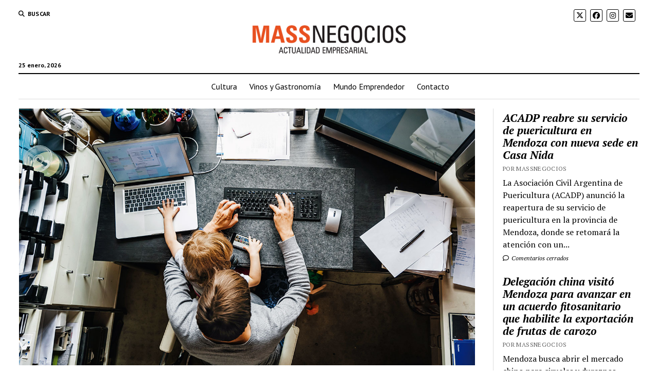

--- FILE ---
content_type: text/html; charset=UTF-8
request_url: https://massnegocios.com/el-60-de-los-trabajadores-continua-teletrabajando-en-2021/
body_size: 19058
content:
<!DOCTYPE html>

<html lang="es">

<head>
	<meta name='robots' content='index, follow, max-image-preview:large, max-snippet:-1, max-video-preview:-1' />
<meta charset="UTF-8" />
<meta name="viewport" content="width=device-width, initial-scale=1" />
<meta name="template" content="Mission News 1.65" />

	<!-- This site is optimized with the Yoast SEO plugin v26.6 - https://yoast.com/wordpress/plugins/seo/ -->
	<title>El 60% de los trabajadores continúa teletrabajando en 2021 - MASSNEGOCIOS</title>
	<meta name="description" content="El “home office” o teletrabajo solía ser un beneficio que daban las empresas algunos días por semana y que disfrutaban sólo unos pocos. La llegada del" />
	<link rel="canonical" href="https://massnegocios.com/el-60-de-los-trabajadores-continua-teletrabajando-en-2021/" />
	<meta property="og:locale" content="es_ES" />
	<meta property="og:type" content="article" />
	<meta property="og:title" content="El 60% de los trabajadores continúa teletrabajando en 2021 - MASSNEGOCIOS" />
	<meta property="og:description" content="El “home office” o teletrabajo solía ser un beneficio que daban las empresas algunos días por semana y que disfrutaban sólo unos pocos. La llegada del" />
	<meta property="og:url" content="https://massnegocios.com/el-60-de-los-trabajadores-continua-teletrabajando-en-2021/" />
	<meta property="og:site_name" content="MASSNEGOCIOS" />
	<meta property="article:publisher" content="https://www.facebook.com/MASSNEGOCIOSDiarioOnline/" />
	<meta property="article:published_time" content="2021-05-10T15:11:47+00:00" />
	<meta property="article:modified_time" content="2021-05-10T15:12:51+00:00" />
	<meta property="og:image" content="https://massnegocios.com/images/tele.jpg" />
	<meta property="og:image:width" content="1366" />
	<meta property="og:image:height" content="768" />
	<meta property="og:image:type" content="image/jpeg" />
	<meta name="author" content="Andrea Mas" />
	<meta name="twitter:card" content="summary_large_image" />
	<meta name="twitter:creator" content="@MASSNEGOCIOS" />
	<meta name="twitter:site" content="@MASSNEGOCIOS" />
	<meta name="twitter:label1" content="Escrito por" />
	<meta name="twitter:data1" content="Andrea Mas" />
	<meta name="twitter:label2" content="Tiempo de lectura" />
	<meta name="twitter:data2" content="4 minutos" />
	<script type="application/ld+json" class="yoast-schema-graph">{"@context":"https://schema.org","@graph":[{"@type":"Article","@id":"https://massnegocios.com/el-60-de-los-trabajadores-continua-teletrabajando-en-2021/#article","isPartOf":{"@id":"https://massnegocios.com/el-60-de-los-trabajadores-continua-teletrabajando-en-2021/"},"author":{"name":"Andrea Mas","@id":"https://massnegocios.com/#/schema/person/b1e7c8350295440709a747449d4ee6b4"},"headline":"El 60% de los trabajadores continúa teletrabajando en 2021","datePublished":"2021-05-10T15:11:47+00:00","dateModified":"2021-05-10T15:12:51+00:00","mainEntityOfPage":{"@id":"https://massnegocios.com/el-60-de-los-trabajadores-continua-teletrabajando-en-2021/"},"wordCount":856,"commentCount":0,"publisher":{"@id":"https://massnegocios.com/#organization"},"image":{"@id":"https://massnegocios.com/el-60-de-los-trabajadores-continua-teletrabajando-en-2021/#primaryimage"},"thumbnailUrl":"https://massnegocios.com/images/tele.jpg","keywords":["empleados","empresas","teletrabajando"],"articleSection":["Destacadas"],"inLanguage":"es","potentialAction":[{"@type":"CommentAction","name":"Comment","target":["https://massnegocios.com/el-60-de-los-trabajadores-continua-teletrabajando-en-2021/#respond"]}]},{"@type":"WebPage","@id":"https://massnegocios.com/el-60-de-los-trabajadores-continua-teletrabajando-en-2021/","url":"https://massnegocios.com/el-60-de-los-trabajadores-continua-teletrabajando-en-2021/","name":"El 60% de los trabajadores continúa teletrabajando en 2021 - MASSNEGOCIOS","isPartOf":{"@id":"https://massnegocios.com/#website"},"primaryImageOfPage":{"@id":"https://massnegocios.com/el-60-de-los-trabajadores-continua-teletrabajando-en-2021/#primaryimage"},"image":{"@id":"https://massnegocios.com/el-60-de-los-trabajadores-continua-teletrabajando-en-2021/#primaryimage"},"thumbnailUrl":"https://massnegocios.com/images/tele.jpg","datePublished":"2021-05-10T15:11:47+00:00","dateModified":"2021-05-10T15:12:51+00:00","description":"El “home office” o teletrabajo solía ser un beneficio que daban las empresas algunos días por semana y que disfrutaban sólo unos pocos. La llegada del","breadcrumb":{"@id":"https://massnegocios.com/el-60-de-los-trabajadores-continua-teletrabajando-en-2021/#breadcrumb"},"inLanguage":"es","potentialAction":[{"@type":"ReadAction","target":["https://massnegocios.com/el-60-de-los-trabajadores-continua-teletrabajando-en-2021/"]}]},{"@type":"ImageObject","inLanguage":"es","@id":"https://massnegocios.com/el-60-de-los-trabajadores-continua-teletrabajando-en-2021/#primaryimage","url":"https://massnegocios.com/images/tele.jpg","contentUrl":"https://massnegocios.com/images/tele.jpg","width":1366,"height":768},{"@type":"BreadcrumbList","@id":"https://massnegocios.com/el-60-de-los-trabajadores-continua-teletrabajando-en-2021/#breadcrumb","itemListElement":[{"@type":"ListItem","position":1,"name":"Portada","item":"https://massnegocios.com/"},{"@type":"ListItem","position":2,"name":"Home","item":"https://massnegocios.com/home/"},{"@type":"ListItem","position":3,"name":"El 60% de los trabajadores continúa teletrabajando en 2021"}]},{"@type":"WebSite","@id":"https://massnegocios.com/#website","url":"https://massnegocios.com/","name":"MASSNEGOCIOS","description":"","publisher":{"@id":"https://massnegocios.com/#organization"},"potentialAction":[{"@type":"SearchAction","target":{"@type":"EntryPoint","urlTemplate":"https://massnegocios.com/?s={search_term_string}"},"query-input":{"@type":"PropertyValueSpecification","valueRequired":true,"valueName":"search_term_string"}}],"inLanguage":"es"},{"@type":"Organization","@id":"https://massnegocios.com/#organization","name":"MASSNEGOCIOS","url":"https://massnegocios.com/","logo":{"@type":"ImageObject","inLanguage":"es","@id":"https://massnegocios.com/#/schema/logo/image/","url":"https://massnegocios.com/images/LOGO-MASS-NEGOCIOS-CON-BAJADA-2025-B_Mesa-de-trabajo-1-e1763582637582.png","contentUrl":"https://massnegocios.com/images/LOGO-MASS-NEGOCIOS-CON-BAJADA-2025-B_Mesa-de-trabajo-1-e1763582637582.png","width":300,"height":59,"caption":"MASSNEGOCIOS"},"image":{"@id":"https://massnegocios.com/#/schema/logo/image/"},"sameAs":["https://www.facebook.com/MASSNEGOCIOSDiarioOnline/","https://x.com/MASSNEGOCIOS","https://ar.linkedin.com/company/massnegocios"]},{"@type":"Person","@id":"https://massnegocios.com/#/schema/person/b1e7c8350295440709a747449d4ee6b4","name":"Andrea Mas","image":{"@type":"ImageObject","inLanguage":"es","@id":"https://massnegocios.com/#/schema/person/image/","url":"https://massnegocios.com/images/andre-150x150.png","contentUrl":"https://massnegocios.com/images/andre-150x150.png","caption":"Andrea Mas"}}]}</script>
	<!-- / Yoast SEO plugin. -->


<link rel='dns-prefetch' href='//www.googletagmanager.com' />
<link rel='dns-prefetch' href='//stats.wp.com' />
<link rel='dns-prefetch' href='//fonts.googleapis.com' />
<link rel="alternate" type="application/rss+xml" title="MASSNEGOCIOS &raquo; Feed" href="https://massnegocios.com/feed/" />
<link rel="alternate" type="application/rss+xml" title="MASSNEGOCIOS &raquo; Feed de los comentarios" href="https://massnegocios.com/comments/feed/" />
<link rel="alternate" type="application/rss+xml" title="MASSNEGOCIOS &raquo; Comentario El 60% de los trabajadores continúa teletrabajando en 2021 del feed" href="https://massnegocios.com/el-60-de-los-trabajadores-continua-teletrabajando-en-2021/feed/" />
<link rel="alternate" title="oEmbed (JSON)" type="application/json+oembed" href="https://massnegocios.com/wp-json/oembed/1.0/embed?url=https%3A%2F%2Fmassnegocios.com%2Fel-60-de-los-trabajadores-continua-teletrabajando-en-2021%2F" />
<link rel="alternate" title="oEmbed (XML)" type="text/xml+oembed" href="https://massnegocios.com/wp-json/oembed/1.0/embed?url=https%3A%2F%2Fmassnegocios.com%2Fel-60-de-los-trabajadores-continua-teletrabajando-en-2021%2F&#038;format=xml" />
<style id='wp-img-auto-sizes-contain-inline-css' type='text/css'>
img:is([sizes=auto i],[sizes^="auto," i]){contain-intrinsic-size:3000px 1500px}
/*# sourceURL=wp-img-auto-sizes-contain-inline-css */
</style>
<style id='wp-emoji-styles-inline-css' type='text/css'>

	img.wp-smiley, img.emoji {
		display: inline !important;
		border: none !important;
		box-shadow: none !important;
		height: 1em !important;
		width: 1em !important;
		margin: 0 0.07em !important;
		vertical-align: -0.1em !important;
		background: none !important;
		padding: 0 !important;
	}
/*# sourceURL=wp-emoji-styles-inline-css */
</style>
<style id='wp-block-library-inline-css' type='text/css'>
:root{--wp-block-synced-color:#7a00df;--wp-block-synced-color--rgb:122,0,223;--wp-bound-block-color:var(--wp-block-synced-color);--wp-editor-canvas-background:#ddd;--wp-admin-theme-color:#007cba;--wp-admin-theme-color--rgb:0,124,186;--wp-admin-theme-color-darker-10:#006ba1;--wp-admin-theme-color-darker-10--rgb:0,107,160.5;--wp-admin-theme-color-darker-20:#005a87;--wp-admin-theme-color-darker-20--rgb:0,90,135;--wp-admin-border-width-focus:2px}@media (min-resolution:192dpi){:root{--wp-admin-border-width-focus:1.5px}}.wp-element-button{cursor:pointer}:root .has-very-light-gray-background-color{background-color:#eee}:root .has-very-dark-gray-background-color{background-color:#313131}:root .has-very-light-gray-color{color:#eee}:root .has-very-dark-gray-color{color:#313131}:root .has-vivid-green-cyan-to-vivid-cyan-blue-gradient-background{background:linear-gradient(135deg,#00d084,#0693e3)}:root .has-purple-crush-gradient-background{background:linear-gradient(135deg,#34e2e4,#4721fb 50%,#ab1dfe)}:root .has-hazy-dawn-gradient-background{background:linear-gradient(135deg,#faaca8,#dad0ec)}:root .has-subdued-olive-gradient-background{background:linear-gradient(135deg,#fafae1,#67a671)}:root .has-atomic-cream-gradient-background{background:linear-gradient(135deg,#fdd79a,#004a59)}:root .has-nightshade-gradient-background{background:linear-gradient(135deg,#330968,#31cdcf)}:root .has-midnight-gradient-background{background:linear-gradient(135deg,#020381,#2874fc)}:root{--wp--preset--font-size--normal:16px;--wp--preset--font-size--huge:42px}.has-regular-font-size{font-size:1em}.has-larger-font-size{font-size:2.625em}.has-normal-font-size{font-size:var(--wp--preset--font-size--normal)}.has-huge-font-size{font-size:var(--wp--preset--font-size--huge)}.has-text-align-center{text-align:center}.has-text-align-left{text-align:left}.has-text-align-right{text-align:right}.has-fit-text{white-space:nowrap!important}#end-resizable-editor-section{display:none}.aligncenter{clear:both}.items-justified-left{justify-content:flex-start}.items-justified-center{justify-content:center}.items-justified-right{justify-content:flex-end}.items-justified-space-between{justify-content:space-between}.screen-reader-text{border:0;clip-path:inset(50%);height:1px;margin:-1px;overflow:hidden;padding:0;position:absolute;width:1px;word-wrap:normal!important}.screen-reader-text:focus{background-color:#ddd;clip-path:none;color:#444;display:block;font-size:1em;height:auto;left:5px;line-height:normal;padding:15px 23px 14px;text-decoration:none;top:5px;width:auto;z-index:100000}html :where(.has-border-color){border-style:solid}html :where([style*=border-top-color]){border-top-style:solid}html :where([style*=border-right-color]){border-right-style:solid}html :where([style*=border-bottom-color]){border-bottom-style:solid}html :where([style*=border-left-color]){border-left-style:solid}html :where([style*=border-width]){border-style:solid}html :where([style*=border-top-width]){border-top-style:solid}html :where([style*=border-right-width]){border-right-style:solid}html :where([style*=border-bottom-width]){border-bottom-style:solid}html :where([style*=border-left-width]){border-left-style:solid}html :where(img[class*=wp-image-]){height:auto;max-width:100%}:where(figure){margin:0 0 1em}html :where(.is-position-sticky){--wp-admin--admin-bar--position-offset:var(--wp-admin--admin-bar--height,0px)}@media screen and (max-width:600px){html :where(.is-position-sticky){--wp-admin--admin-bar--position-offset:0px}}

/*# sourceURL=wp-block-library-inline-css */
</style><style id='wp-block-paragraph-inline-css' type='text/css'>
.is-small-text{font-size:.875em}.is-regular-text{font-size:1em}.is-large-text{font-size:2.25em}.is-larger-text{font-size:3em}.has-drop-cap:not(:focus):first-letter{float:left;font-size:8.4em;font-style:normal;font-weight:100;line-height:.68;margin:.05em .1em 0 0;text-transform:uppercase}body.rtl .has-drop-cap:not(:focus):first-letter{float:none;margin-left:.1em}p.has-drop-cap.has-background{overflow:hidden}:root :where(p.has-background){padding:1.25em 2.375em}:where(p.has-text-color:not(.has-link-color)) a{color:inherit}p.has-text-align-left[style*="writing-mode:vertical-lr"],p.has-text-align-right[style*="writing-mode:vertical-rl"]{rotate:180deg}
/*# sourceURL=https://massnegocios.com/wp-includes/blocks/paragraph/style.min.css */
</style>
<style id='global-styles-inline-css' type='text/css'>
:root{--wp--preset--aspect-ratio--square: 1;--wp--preset--aspect-ratio--4-3: 4/3;--wp--preset--aspect-ratio--3-4: 3/4;--wp--preset--aspect-ratio--3-2: 3/2;--wp--preset--aspect-ratio--2-3: 2/3;--wp--preset--aspect-ratio--16-9: 16/9;--wp--preset--aspect-ratio--9-16: 9/16;--wp--preset--color--black: #000000;--wp--preset--color--cyan-bluish-gray: #abb8c3;--wp--preset--color--white: #ffffff;--wp--preset--color--pale-pink: #f78da7;--wp--preset--color--vivid-red: #cf2e2e;--wp--preset--color--luminous-vivid-orange: #ff6900;--wp--preset--color--luminous-vivid-amber: #fcb900;--wp--preset--color--light-green-cyan: #7bdcb5;--wp--preset--color--vivid-green-cyan: #00d084;--wp--preset--color--pale-cyan-blue: #8ed1fc;--wp--preset--color--vivid-cyan-blue: #0693e3;--wp--preset--color--vivid-purple: #9b51e0;--wp--preset--gradient--vivid-cyan-blue-to-vivid-purple: linear-gradient(135deg,rgb(6,147,227) 0%,rgb(155,81,224) 100%);--wp--preset--gradient--light-green-cyan-to-vivid-green-cyan: linear-gradient(135deg,rgb(122,220,180) 0%,rgb(0,208,130) 100%);--wp--preset--gradient--luminous-vivid-amber-to-luminous-vivid-orange: linear-gradient(135deg,rgb(252,185,0) 0%,rgb(255,105,0) 100%);--wp--preset--gradient--luminous-vivid-orange-to-vivid-red: linear-gradient(135deg,rgb(255,105,0) 0%,rgb(207,46,46) 100%);--wp--preset--gradient--very-light-gray-to-cyan-bluish-gray: linear-gradient(135deg,rgb(238,238,238) 0%,rgb(169,184,195) 100%);--wp--preset--gradient--cool-to-warm-spectrum: linear-gradient(135deg,rgb(74,234,220) 0%,rgb(151,120,209) 20%,rgb(207,42,186) 40%,rgb(238,44,130) 60%,rgb(251,105,98) 80%,rgb(254,248,76) 100%);--wp--preset--gradient--blush-light-purple: linear-gradient(135deg,rgb(255,206,236) 0%,rgb(152,150,240) 100%);--wp--preset--gradient--blush-bordeaux: linear-gradient(135deg,rgb(254,205,165) 0%,rgb(254,45,45) 50%,rgb(107,0,62) 100%);--wp--preset--gradient--luminous-dusk: linear-gradient(135deg,rgb(255,203,112) 0%,rgb(199,81,192) 50%,rgb(65,88,208) 100%);--wp--preset--gradient--pale-ocean: linear-gradient(135deg,rgb(255,245,203) 0%,rgb(182,227,212) 50%,rgb(51,167,181) 100%);--wp--preset--gradient--electric-grass: linear-gradient(135deg,rgb(202,248,128) 0%,rgb(113,206,126) 100%);--wp--preset--gradient--midnight: linear-gradient(135deg,rgb(2,3,129) 0%,rgb(40,116,252) 100%);--wp--preset--font-size--small: 12px;--wp--preset--font-size--medium: 20px;--wp--preset--font-size--large: 21px;--wp--preset--font-size--x-large: 42px;--wp--preset--font-size--regular: 16px;--wp--preset--font-size--larger: 28px;--wp--preset--spacing--20: 0.44rem;--wp--preset--spacing--30: 0.67rem;--wp--preset--spacing--40: 1rem;--wp--preset--spacing--50: 1.5rem;--wp--preset--spacing--60: 2.25rem;--wp--preset--spacing--70: 3.38rem;--wp--preset--spacing--80: 5.06rem;--wp--preset--shadow--natural: 6px 6px 9px rgba(0, 0, 0, 0.2);--wp--preset--shadow--deep: 12px 12px 50px rgba(0, 0, 0, 0.4);--wp--preset--shadow--sharp: 6px 6px 0px rgba(0, 0, 0, 0.2);--wp--preset--shadow--outlined: 6px 6px 0px -3px rgb(255, 255, 255), 6px 6px rgb(0, 0, 0);--wp--preset--shadow--crisp: 6px 6px 0px rgb(0, 0, 0);}:where(.is-layout-flex){gap: 0.5em;}:where(.is-layout-grid){gap: 0.5em;}body .is-layout-flex{display: flex;}.is-layout-flex{flex-wrap: wrap;align-items: center;}.is-layout-flex > :is(*, div){margin: 0;}body .is-layout-grid{display: grid;}.is-layout-grid > :is(*, div){margin: 0;}:where(.wp-block-columns.is-layout-flex){gap: 2em;}:where(.wp-block-columns.is-layout-grid){gap: 2em;}:where(.wp-block-post-template.is-layout-flex){gap: 1.25em;}:where(.wp-block-post-template.is-layout-grid){gap: 1.25em;}.has-black-color{color: var(--wp--preset--color--black) !important;}.has-cyan-bluish-gray-color{color: var(--wp--preset--color--cyan-bluish-gray) !important;}.has-white-color{color: var(--wp--preset--color--white) !important;}.has-pale-pink-color{color: var(--wp--preset--color--pale-pink) !important;}.has-vivid-red-color{color: var(--wp--preset--color--vivid-red) !important;}.has-luminous-vivid-orange-color{color: var(--wp--preset--color--luminous-vivid-orange) !important;}.has-luminous-vivid-amber-color{color: var(--wp--preset--color--luminous-vivid-amber) !important;}.has-light-green-cyan-color{color: var(--wp--preset--color--light-green-cyan) !important;}.has-vivid-green-cyan-color{color: var(--wp--preset--color--vivid-green-cyan) !important;}.has-pale-cyan-blue-color{color: var(--wp--preset--color--pale-cyan-blue) !important;}.has-vivid-cyan-blue-color{color: var(--wp--preset--color--vivid-cyan-blue) !important;}.has-vivid-purple-color{color: var(--wp--preset--color--vivid-purple) !important;}.has-black-background-color{background-color: var(--wp--preset--color--black) !important;}.has-cyan-bluish-gray-background-color{background-color: var(--wp--preset--color--cyan-bluish-gray) !important;}.has-white-background-color{background-color: var(--wp--preset--color--white) !important;}.has-pale-pink-background-color{background-color: var(--wp--preset--color--pale-pink) !important;}.has-vivid-red-background-color{background-color: var(--wp--preset--color--vivid-red) !important;}.has-luminous-vivid-orange-background-color{background-color: var(--wp--preset--color--luminous-vivid-orange) !important;}.has-luminous-vivid-amber-background-color{background-color: var(--wp--preset--color--luminous-vivid-amber) !important;}.has-light-green-cyan-background-color{background-color: var(--wp--preset--color--light-green-cyan) !important;}.has-vivid-green-cyan-background-color{background-color: var(--wp--preset--color--vivid-green-cyan) !important;}.has-pale-cyan-blue-background-color{background-color: var(--wp--preset--color--pale-cyan-blue) !important;}.has-vivid-cyan-blue-background-color{background-color: var(--wp--preset--color--vivid-cyan-blue) !important;}.has-vivid-purple-background-color{background-color: var(--wp--preset--color--vivid-purple) !important;}.has-black-border-color{border-color: var(--wp--preset--color--black) !important;}.has-cyan-bluish-gray-border-color{border-color: var(--wp--preset--color--cyan-bluish-gray) !important;}.has-white-border-color{border-color: var(--wp--preset--color--white) !important;}.has-pale-pink-border-color{border-color: var(--wp--preset--color--pale-pink) !important;}.has-vivid-red-border-color{border-color: var(--wp--preset--color--vivid-red) !important;}.has-luminous-vivid-orange-border-color{border-color: var(--wp--preset--color--luminous-vivid-orange) !important;}.has-luminous-vivid-amber-border-color{border-color: var(--wp--preset--color--luminous-vivid-amber) !important;}.has-light-green-cyan-border-color{border-color: var(--wp--preset--color--light-green-cyan) !important;}.has-vivid-green-cyan-border-color{border-color: var(--wp--preset--color--vivid-green-cyan) !important;}.has-pale-cyan-blue-border-color{border-color: var(--wp--preset--color--pale-cyan-blue) !important;}.has-vivid-cyan-blue-border-color{border-color: var(--wp--preset--color--vivid-cyan-blue) !important;}.has-vivid-purple-border-color{border-color: var(--wp--preset--color--vivid-purple) !important;}.has-vivid-cyan-blue-to-vivid-purple-gradient-background{background: var(--wp--preset--gradient--vivid-cyan-blue-to-vivid-purple) !important;}.has-light-green-cyan-to-vivid-green-cyan-gradient-background{background: var(--wp--preset--gradient--light-green-cyan-to-vivid-green-cyan) !important;}.has-luminous-vivid-amber-to-luminous-vivid-orange-gradient-background{background: var(--wp--preset--gradient--luminous-vivid-amber-to-luminous-vivid-orange) !important;}.has-luminous-vivid-orange-to-vivid-red-gradient-background{background: var(--wp--preset--gradient--luminous-vivid-orange-to-vivid-red) !important;}.has-very-light-gray-to-cyan-bluish-gray-gradient-background{background: var(--wp--preset--gradient--very-light-gray-to-cyan-bluish-gray) !important;}.has-cool-to-warm-spectrum-gradient-background{background: var(--wp--preset--gradient--cool-to-warm-spectrum) !important;}.has-blush-light-purple-gradient-background{background: var(--wp--preset--gradient--blush-light-purple) !important;}.has-blush-bordeaux-gradient-background{background: var(--wp--preset--gradient--blush-bordeaux) !important;}.has-luminous-dusk-gradient-background{background: var(--wp--preset--gradient--luminous-dusk) !important;}.has-pale-ocean-gradient-background{background: var(--wp--preset--gradient--pale-ocean) !important;}.has-electric-grass-gradient-background{background: var(--wp--preset--gradient--electric-grass) !important;}.has-midnight-gradient-background{background: var(--wp--preset--gradient--midnight) !important;}.has-small-font-size{font-size: var(--wp--preset--font-size--small) !important;}.has-medium-font-size{font-size: var(--wp--preset--font-size--medium) !important;}.has-large-font-size{font-size: var(--wp--preset--font-size--large) !important;}.has-x-large-font-size{font-size: var(--wp--preset--font-size--x-large) !important;}
/*# sourceURL=global-styles-inline-css */
</style>

<style id='classic-theme-styles-inline-css' type='text/css'>
/*! This file is auto-generated */
.wp-block-button__link{color:#fff;background-color:#32373c;border-radius:9999px;box-shadow:none;text-decoration:none;padding:calc(.667em + 2px) calc(1.333em + 2px);font-size:1.125em}.wp-block-file__button{background:#32373c;color:#fff;text-decoration:none}
/*# sourceURL=/wp-includes/css/classic-themes.min.css */
</style>
<link rel='stylesheet' id='contact-form-7-css' href='https://massnegocios.com/content/wp-content/plugins/contact-form-7/includes/css/styles.css?ver=6.1.4' type='text/css' media='all' />
<link rel='stylesheet' id='ct-mission-news-google-fonts-css' href='//fonts.googleapis.com/css?family=Abril+Fatface%7CPT+Sans%3A400%2C700%7CPT+Serif%3A400%2C400i%2C700%2C700i&#038;subset=latin%2Clatin-ext&#038;display=swap&#038;ver=6.9' type='text/css' media='all' />
<link rel='stylesheet' id='ct-mission-news-font-awesome-css' href='https://massnegocios.com/content/wp-content/themes/mission-news/assets/font-awesome/css/all.min.css?ver=6.9' type='text/css' media='all' />
<link rel='stylesheet' id='ct-mission-news-style-css' href='https://massnegocios.com/content/wp-content/themes/mission-news/style.css?ver=6.9' type='text/css' media='all' />
<style id='ct-mission-news-style-inline-css' type='text/css'>
.widget-area-after-first-post {text-align: left;}.widget-area-site-footer {text-align: center;}
/*# sourceURL=ct-mission-news-style-inline-css */
</style>
<link rel='stylesheet' id='sharedaddy-css' href='https://massnegocios.com/content/wp-content/plugins/jetpack/modules/sharedaddy/sharing.css?ver=15.4' type='text/css' media='all' />
<link rel='stylesheet' id='social-logos-css' href='https://massnegocios.com/content/wp-content/plugins/jetpack/_inc/social-logos/social-logos.min.css?ver=15.4' type='text/css' media='all' />
<script type="text/javascript" src="https://massnegocios.com/content/wp-content/plugins/wp-letsencrypt-ssl/admin/js/jsredirect.js?ver=7.8.5.7" id="wpen-jsredirect-js"></script>
<script type="text/javascript" src="https://massnegocios.com/wp-includes/js/jquery/jquery.min.js?ver=3.7.1" id="jquery-core-js"></script>
<script type="text/javascript" src="https://massnegocios.com/wp-includes/js/jquery/jquery-migrate.min.js?ver=3.4.1" id="jquery-migrate-js"></script>

<!-- Fragmento de código de la etiqueta de Google (gtag.js) añadida por Site Kit -->
<!-- Fragmento de código de Google Analytics añadido por Site Kit -->
<script type="text/javascript" src="https://www.googletagmanager.com/gtag/js?id=G-4GSCRFG35V" id="google_gtagjs-js" async></script>
<script type="text/javascript" id="google_gtagjs-js-after">
/* <![CDATA[ */
window.dataLayer = window.dataLayer || [];function gtag(){dataLayer.push(arguments);}
gtag("set","linker",{"domains":["massnegocios.com"]});
gtag("js", new Date());
gtag("set", "developer_id.dZTNiMT", true);
gtag("config", "G-4GSCRFG35V");
//# sourceURL=google_gtagjs-js-after
/* ]]> */
</script>
<link rel="https://api.w.org/" href="https://massnegocios.com/wp-json/" /><link rel="alternate" title="JSON" type="application/json" href="https://massnegocios.com/wp-json/wp/v2/posts/23304" /><link rel="EditURI" type="application/rsd+xml" title="RSD" href="https://massnegocios.com/xmlrpc.php?rsd" />
<meta name="generator" content="WordPress 6.9" />
<link rel='shortlink' href='https://massnegocios.com/?p=23304' />
<meta name="generator" content="Site Kit by Google 1.170.0" />		<script type="text/javascript">
				(function(c,l,a,r,i,t,y){
					c[a]=c[a]||function(){(c[a].q=c[a].q||[]).push(arguments)};t=l.createElement(r);t.async=1;
					t.src="https://www.clarity.ms/tag/"+i+"?ref=wordpress";y=l.getElementsByTagName(r)[0];y.parentNode.insertBefore(t,y);
				})(window, document, "clarity", "script", "hyp5r0gq9t");
		</script>
			<style>img#wpstats{display:none}</style>
		      <meta name="onesignal" content="wordpress-plugin"/>
            <script>

      window.OneSignalDeferred = window.OneSignalDeferred || [];

      OneSignalDeferred.push(function(OneSignal) {
        var oneSignal_options = {};
        window._oneSignalInitOptions = oneSignal_options;

        oneSignal_options['serviceWorkerParam'] = { scope: '/' };
oneSignal_options['serviceWorkerPath'] = 'OneSignalSDKWorker.js.php';

        OneSignal.Notifications.setDefaultUrl("https://massnegocios.com");

        oneSignal_options['wordpress'] = true;
oneSignal_options['appId'] = '83d443e1-ecf1-4635-948c-4e1510ab0346';
oneSignal_options['allowLocalhostAsSecureOrigin'] = true;
oneSignal_options['welcomeNotification'] = { };
oneSignal_options['welcomeNotification']['title'] = "";
oneSignal_options['welcomeNotification']['message'] = "Gracias!";
oneSignal_options['path'] = "https://massnegocios.com/content/wp-content/plugins/onesignal-free-web-push-notifications/sdk_files/";
oneSignal_options['promptOptions'] = { };
oneSignal_options['promptOptions']['actionMessage'] = "Te notificamos de nuestras últimas noticia y actualizaciones.";
oneSignal_options['promptOptions']['acceptButtonText'] = "Permitir";
oneSignal_options['promptOptions']['cancelButtonText'] = "No gracias";
oneSignal_options['promptOptions']['autoAcceptTitle'] = "Permitir";
oneSignal_options['notifyButton'] = { };
oneSignal_options['notifyButton']['enable'] = true;
oneSignal_options['notifyButton']['position'] = 'bottom-right';
oneSignal_options['notifyButton']['theme'] = 'default';
oneSignal_options['notifyButton']['size'] = 'medium';
oneSignal_options['notifyButton']['showCredit'] = true;
oneSignal_options['notifyButton']['text'] = {};
oneSignal_options['notifyButton']['text']['tip.state.unsubscribed'] = 'Mantente informado!';
oneSignal_options['notifyButton']['text']['tip.state.subscribed'] = 'Ya estas subscrito';
oneSignal_options['notifyButton']['text']['tip.state.blocked'] = 'Notificaciones bloqueadas';
oneSignal_options['notifyButton']['text']['message.action.subscribed'] = 'Gracias!';
oneSignal_options['notifyButton']['text']['message.action.resubscribed'] = 'Ya estas subscrito';
oneSignal_options['notifyButton']['text']['message.action.unsubscribed'] = 'No recibirás notificaciones';
oneSignal_options['notifyButton']['text']['dialog.main.title'] = 'Notificación';
oneSignal_options['notifyButton']['text']['dialog.main.button.subscribe'] = 'Suscribir';
oneSignal_options['notifyButton']['text']['dialog.main.button.unsubscribe'] = 'Baja';
oneSignal_options['notifyButton']['text']['dialog.blocked.title'] = 'Notificaciones desbloqueadas';
oneSignal_options['notifyButton']['text']['dialog.blocked.message'] = 'Sigue las instrucciones';
              OneSignal.init(window._oneSignalInitOptions);
                    });

      function documentInitOneSignal() {
        var oneSignal_elements = document.getElementsByClassName("OneSignal-prompt");

        var oneSignalLinkClickHandler = function(event) { OneSignal.Notifications.requestPermission(); event.preventDefault(); };        for(var i = 0; i < oneSignal_elements.length; i++)
          oneSignal_elements[i].addEventListener('click', oneSignalLinkClickHandler, false);
      }

      if (document.readyState === 'complete') {
           documentInitOneSignal();
      }
      else {
           window.addEventListener("load", function(event){
               documentInitOneSignal();
          });
      }
    </script>
<link rel="icon" href="https://massnegocios.com/images/cropped-logomassnegociosCuadrado-32x32.png" sizes="32x32" />
<link rel="icon" href="https://massnegocios.com/images/cropped-logomassnegociosCuadrado-192x192.png" sizes="192x192" />
<link rel="apple-touch-icon" href="https://massnegocios.com/images/cropped-logomassnegociosCuadrado-180x180.png" />
<meta name="msapplication-TileImage" content="https://massnegocios.com/images/cropped-logomassnegociosCuadrado-270x270.png" />
		<style type="text/css" id="wp-custom-css">
			.design-credit{
	display:none;
}

.blog-credits{
	display:none;
}

.nav-links{
	display:none;
}		</style>
		</head>

<body id="mission-news" class="wp-singular post-template-default single single-post postid-23304 single-format-standard wp-custom-logo wp-theme-mission-news layout-double layout-right-sidebar-wide">
<a class="skip-content" href="#main">Pulsa «Intro» para saltar al contenido</a>
<div id="overflow-container" class="overflow-container">
	<div id="max-width" class="max-width">
							<header class="site-header" id="site-header" role="banner">
				<div class="top-nav">
					<button id="search-toggle" class="search-toggle"><i class="fas fa-search"></i><span>Buscar</span></button>
<div id="search-form-popup" class="search-form-popup">
	<div class="inner">
		<div class="title">Buscar MASSNEGOCIOS</div>
		<div class='search-form-container'>
    <form role="search" method="get" class="search-form" action="https://massnegocios.com">
        <input id="search-field" type="search" class="search-field" value="" name="s"
               title="Buscar" placeholder=" Buscar..." />
        <input type="submit" class="search-submit" value='Buscar'/>
    </form>
</div>		<a id="close-search" class="close" href="#"><svg xmlns="http://www.w3.org/2000/svg" width="20" height="20" viewBox="0 0 20 20" version="1.1"><g stroke="none" stroke-width="1" fill="none" fill-rule="evenodd"><g transform="translate(-17.000000, -12.000000)" fill="#000000"><g transform="translate(17.000000, 12.000000)"><rect transform="translate(10.000000, 10.000000) rotate(45.000000) translate(-10.000000, -10.000000) " x="9" y="-2" width="2" height="24"/><rect transform="translate(10.000000, 10.000000) rotate(-45.000000) translate(-10.000000, -10.000000) " x="9" y="-2" width="2" height="24"/></g></g></g></svg></a>
	</div>
</div>
					<div id="menu-secondary-container" class="menu-secondary-container">
						<div id="menu-secondary" class="menu-container menu-secondary" role="navigation">
	</div>
					</div>
					<ul id='social-media-icons' class='social-media-icons'><li>					<a class="twitter" target="_blank"
					   href="https://twitter.com/MASSNEGOCIOS">
						<i class="fa-brands fa-x-twitter"
						   title="twitter"></i>
					</a>
					</li><li>					<a class="facebook" target="_blank"
					   href="https://www.facebook.com/MASSNEGOCIOSDiarioOnline">
						<i class="fab fa-facebook"
						   title="facebook"></i>
					</a>
					</li><li>					<a class="instagram" target="_blank"
					   href="https://www.instagram.com/massnegociosok/">
						<i class="fab fa-instagram"
						   title="instagram"></i>
					</a>
					</li><li>					<a class="email" target="_blank"
					   href="mailto:&#112;re&#110;&#115;a&#64;&#109;&#97;ssne&#103;&#111;&#99;&#105;&#111;&#115;&#46;&#99;&#111;m">
						<i class="fas fa-envelope" title="correo electrónico"></i>
					</a>
				</li></ul>				</div>
				<div id="title-container" class="title-container"><div class='site-title has-date'><a href="https://massnegocios.com/" class="custom-logo-link" rel="home"><img width="300" height="59" src="https://massnegocios.com/images/LOGO-MASS-NEGOCIOS-CON-BAJADA-2025-B_Mesa-de-trabajo-1-e1763582637582.png" class="custom-logo" alt="MASSNEGOCIOS" decoding="async" /></a></div><p class="date">25 enero, 2026</p>				</div>
				<button id="toggle-navigation" class="toggle-navigation" name="toggle-navigation" aria-expanded="false">
					<span class="screen-reader-text">abrir menú</span>
					<svg xmlns="http://www.w3.org/2000/svg" width="24" height="18" viewBox="0 0 24 18" version="1.1"><g stroke="none" stroke-width="1" fill="none" fill-rule="evenodd"><g transform="translate(-272.000000, -21.000000)" fill="#000000"><g transform="translate(266.000000, 12.000000)"><g transform="translate(6.000000, 9.000000)"><rect class="top-bar" x="0" y="0" width="24" height="2"/><rect class="middle-bar" x="0" y="8" width="24" height="2"/><rect class="bottom-bar" x="0" y="16" width="24" height="2"/></g></g></g></g></svg>				</button>
				<div id="menu-primary-container" class="menu-primary-container tier-1">
					<div class="dropdown-navigation"><a id="back-button" class="back-button" href="#"><i class="fas fa-angle-left"></i> Atrás</a><span class="label"></span></div>
<div id="menu-primary" class="menu-container menu-primary" role="navigation">
    <nav class="menu"><ul id="menu-primary-items" class="menu-primary-items"><li id="menu-item-29538" class="menu-item menu-item-type-taxonomy menu-item-object-category menu-item-29538"><a href="https://massnegocios.com/secciones/cultura/">Cultura</a></li>
<li id="menu-item-23103" class="menu-item menu-item-type-taxonomy menu-item-object-category menu-item-23103"><a href="https://massnegocios.com/secciones/secciones/vinos-y-gastronomia/">Vinos y Gastronomía</a></li>
<li id="menu-item-10277" class="menu-item menu-item-type-taxonomy menu-item-object-category menu-item-10277"><a href="https://massnegocios.com/secciones/secciones/mundo-emprendedor/">Mundo Emprendedor</a></li>
<li id="menu-item-10288" class="menu-item menu-item-type-post_type menu-item-object-page menu-item-10288"><a href="https://massnegocios.com/contacto/">Contacto</a></li>
</ul></nav></div>
				</div>
			</header>
								<div class="content-container">
						<div class="layout-container">
								<section id="main" class="main" role="main">
					
<div id="loop-container" class="loop-container">
    <div class="post-23304 post type-post status-publish format-standard has-post-thumbnail hentry category-destacadas tag-empleados tag-empresas tag-teletrabajando entry">
		<article>
		<div class="featured-image"><img width="1366" height="768" src="https://massnegocios.com/images/tele.jpg" class="attachment-full size-full wp-post-image" alt="" decoding="async" fetchpriority="high" srcset="https://massnegocios.com/images/tele.jpg 1366w, https://massnegocios.com/images/tele-300x169.jpg 300w, https://massnegocios.com/images/tele-1024x576.jpg 1024w, https://massnegocios.com/images/tele-768x432.jpg 768w, https://massnegocios.com/images/tele-30x17.jpg 30w" sizes="(max-width: 1366px) 100vw, 1366px" /></div>		<div class='post-header'>
			<h1 class='post-title'>El 60% de los trabajadores continúa teletrabajando en 2021</h1>
			<div class="post-byline">Por Andrea Mas el 10 mayo, 2021</div>		</div>
				<div class="post-content">
					
<p>El “home office” o teletrabajo solía ser un beneficio que daban las empresas algunos días por semana y que disfrutaban sólo unos pocos. La llegada del Coronavirus cambió esta modalidad para siempre. Lo que antes era un privilegio ahora es parte de la “nueva normalidad”, y la mayoría hemos adaptado nuestras rutinas al trabajo desde casa.</p>



<p>Con la segunda ola de virus ya entre nosotros, y las nuevas medidas anunciadas por el gobierno, el regreso al trabajo presencial se ve cada vez más lejano. De acuerdo a un informe de Adecco Argentina, <strong>casi el 60% de los empleados/colaboradores continuará con la modalidad teletrabajo durante 2021</strong>. Asimismo, una encuesta que realizó Bumeran a trabajadores de Latinoamérica sobre ventajas y desventajas del home office demuestra que el 28,5% de los consultados trabaja fuera del horario habitual y más horas que antes; y al 19,8% le cuesta desconectar y poner límites entre su vida personal y profesional, expresa Livia Armani, Fundadora de la startup Space Guru.</p>



<p>Con este panorama de incertidumbre por delante, lo mejor que podemos hacer es controlar aquello que depende de nosotros, por ejemplo: mejorar nuestros espacios en casa para abrazar el teletrabajo de manera cómoda. Dejar de pensar en “salir del paso” y poner foco en cómo podemos optimizar nuestro hogar para generar un lugar de trabajo idóneo dentro nuestra vivienda.</p>



<p><strong>Si bien esto implica algunos desafíos, tenemos varios consejos que te van a ayudar:</strong></p>



<p><strong>Generá el espacio</strong></p>



<p>Si estás entre los afortunados que tienen una oficina propia en casa, probablemente solo debas hacerle unos pequeños ajustes para comodidad diaria. Si vivís en una casa con pocos metros y/o sin escritorio, vas a tener que generarlo. Primero, elegí un lugar que te parezca cómodo y adecuado y luego seguramente tengas que reorganizar el espacio y los objetos para despejar. Guardá cajas, objetos grandes que no uses a diario y hasta algún mueble que no sea útil hoy. Una solución son las bauleras inteligentes como Space Guru que te ayudarán a liberar lugar y guardar de manera segura por un tiempo. Y ahora sí, con el espacio necesario ¡manos a la obra! Vamos a organizar el home office más cómodo y agradable.</p>



<p><strong>Armá un escritorio</strong></p>



<p>El escritorio puede ser un mueble exclusivo para tal fin o bien, puede ser una mesa, por ejemplo, que funcione como escritorio durante el horario laboral. Lo importante es que elijamos dónde vamos a trabajar, para que podamos “empezar” a la mañana y “cortar” al final de la jornada.</p>



<p>Hay infinitas opciones: Comprar un escritorio que nos encante y nos sea cómodo (ojo: asegurate de que la silla entre bien debajo); usar un pedazo de la mesa del comedor; poner una tabla con caballetes, o hasta una mesita plegable si vivimos en un monoambiente. Lo importante es que tenga la altura adecuada para una silla cómoda e, idealmente, que tenga buena luz.</p>



<p><strong>Silla para trabajar: la reina del home office</strong></p>



<p>Cuando el home office era una vez a la semana podías restarle importancia. Pero ahora que tu silla de home office se convirtió en tu asiento diario, es fundamental que cuides tu postura. Si podemos darte un consejo: invertí en una buena silla. La mesa puede ser multifunción, pero estar 8 o 9 horas sentado en una silla incómoda puede ser muy contraproducente.</p>



<p>Si vas a comprar una silla tené en cuenta que sea ergonómica y que se adecúe a tu escritorio (o mesa). Caso contrario, podes adaptar la que tengas para que brinde mejor soporte: se puede comprar dispositivos para apoyar las lumbares o utilizar almohadones para lograr el confort necesario para sostener una buena postura.</p>



<p><strong>Organizá tu superficie de trabajo</strong></p>



<p>Es importante cuidar el orden del espacio, esto te permitirá concentrarte y evitar que la casa/oficina se vuelva un caos. Si tenés tu oficina en una habitación, es importante que al final del día cierres la puerta y “dejes” la oficina ahí dentro. Si en cambio tenés la oficina en la casa, es importante guardar todo al final del día. Podes usar una caja, un cajón o una mochila o portafolio, como si te retiraras de una oficina real. Así mantenés el orden y pasas a tu momento de vida cotidiana, además de ahorrar espacio.</p>



<p><strong>Administrá bien tus tiempos y espacios</strong></p>



<p>Es difícil separar la vida laboral de la vida personal cuando ambas comparten el mismo ambiente. Por eso es importante que tomes en cuenta estos consejos, que sigas horarios y rutinas, y que al finalizar el día “guardes” o “cierres” tu oficina. Aún si vivís en un mini monoambiente y solo contás con una pequeña mesita, podes cambiar el individual o el mantel y tener uno para delimitar el espacio de oficina, y uno para la vida privada. Esto ayuda a crear hábitos y asociaciones más claras y a poder delimitar los espacios con mayor claridad.&nbsp;</p>
<div class="sharedaddy sd-sharing-enabled"><div class="robots-nocontent sd-block sd-social sd-social-icon sd-sharing"><h3 class="sd-title">Comparte esto:</h3><div class="sd-content"><ul><li class="share-jetpack-whatsapp"><a rel="nofollow noopener noreferrer"
				data-shared="sharing-whatsapp-23304"
				class="share-jetpack-whatsapp sd-button share-icon no-text"
				href="https://massnegocios.com/el-60-de-los-trabajadores-continua-teletrabajando-en-2021/?share=jetpack-whatsapp"
				target="_blank"
				aria-labelledby="sharing-whatsapp-23304"
				>
				<span id="sharing-whatsapp-23304" hidden>Haz clic para compartir en WhatsApp (Se abre en una ventana nueva)</span>
				<span>WhatsApp</span>
			</a></li><li class="share-twitter"><a rel="nofollow noopener noreferrer"
				data-shared="sharing-twitter-23304"
				class="share-twitter sd-button share-icon no-text"
				href="https://massnegocios.com/el-60-de-los-trabajadores-continua-teletrabajando-en-2021/?share=twitter"
				target="_blank"
				aria-labelledby="sharing-twitter-23304"
				>
				<span id="sharing-twitter-23304" hidden>Haz clic para compartir en X (Se abre en una ventana nueva)</span>
				<span>X</span>
			</a></li><li class="share-facebook"><a rel="nofollow noopener noreferrer"
				data-shared="sharing-facebook-23304"
				class="share-facebook sd-button share-icon no-text"
				href="https://massnegocios.com/el-60-de-los-trabajadores-continua-teletrabajando-en-2021/?share=facebook"
				target="_blank"
				aria-labelledby="sharing-facebook-23304"
				>
				<span id="sharing-facebook-23304" hidden>Haz clic para compartir en Facebook (Se abre en una ventana nueva)</span>
				<span>Facebook</span>
			</a></li><li class="share-linkedin"><a rel="nofollow noopener noreferrer"
				data-shared="sharing-linkedin-23304"
				class="share-linkedin sd-button share-icon no-text"
				href="https://massnegocios.com/el-60-de-los-trabajadores-continua-teletrabajando-en-2021/?share=linkedin"
				target="_blank"
				aria-labelledby="sharing-linkedin-23304"
				>
				<span id="sharing-linkedin-23304" hidden>Haz clic para compartir en LinkedIn (Se abre en una ventana nueva)</span>
				<span>LinkedIn</span>
			</a></li><li class="share-end"></li></ul></div></div></div>								</div>
		<div class="post-meta">
			<p class="post-categories"><span>Publicado en</span> <a href="https://massnegocios.com/secciones/destacadas/" title="Ver todas las entradas en Destacadas">Destacadas</a></p>			<div class="post-tags"><ul><li><a href="https://massnegocios.com/tag/empleados/" title="Ver todas las entradas etiquetadas como empleados">empleados</a></li><li><a href="https://massnegocios.com/tag/empresas/" title="Ver todas las entradas etiquetadas como empresas">empresas</a></li><li><a href="https://massnegocios.com/tag/teletrabajando/" title="Ver todas las entradas etiquetadas como teletrabajando">teletrabajando</a></li></ul></div>						<div class="post-author">
		<div class="avatar-container">
		<img src="https://massnegocios.com/images/andre-150x150.png" width="78" height="78" srcset="https://massnegocios.com/images/andre.png 2x" alt="Andrea Mas" class="avatar avatar-78 wp-user-avatar wp-user-avatar-78 alignnone photo" />	</div>
		<div>
		<div class="author">Andrea Mas</div>
		<p></p>
			</div>
</div>
		</div>
		<div class="more-from-category">
	<div class="category-container"><div class="top"><span class="section-title">Más de <span>Destacadas</span></span><a class="category-link" href="https://massnegocios.com/secciones/destacadas/">Más entradas en Destacadas &raquo;</a></div><ul><li><div class="featured-image"><a href="https://massnegocios.com/el-costo-oculto-del-vino-como-la-microbiologia-evita-perdidas-millonarias-en-bodegas/">El costo oculto del vino: cómo la microbiología evita pérdidas millonarias en bodegas<img width="275" height="183" src="https://massnegocios.com/images/vino-13.jpg" class="attachment-medium size-medium wp-post-image" alt="" decoding="async" /></a></div><a href="https://massnegocios.com/el-costo-oculto-del-vino-como-la-microbiologia-evita-perdidas-millonarias-en-bodegas/" class="title">El costo oculto del vino: cómo la microbiología evita pérdidas millonarias en bodegas</a></li><li><div class="featured-image"><a href="https://massnegocios.com/acadp-reabre-su-servicio-de-puericultura-en-mendoza-con-nueva-sede-en-casa-nida/">ACADP reabre su servicio de puericultura en Mendoza con nueva sede en Casa Nida<img width="300" height="200" src="https://massnegocios.com/images/bebe-2-300x200.jpg" class="attachment-medium size-medium wp-post-image" alt="" decoding="async" loading="lazy" srcset="https://massnegocios.com/images/bebe-2-300x200.jpg 300w, https://massnegocios.com/images/bebe-2-1024x683.jpg 1024w, https://massnegocios.com/images/bebe-2-768x512.jpg 768w, https://massnegocios.com/images/bebe-2-1536x1024.jpg 1536w, https://massnegocios.com/images/bebe-2.jpg 1920w" sizes="auto, (max-width: 300px) 100vw, 300px" /></a></div><a href="https://massnegocios.com/acadp-reabre-su-servicio-de-puericultura-en-mendoza-con-nueva-sede-en-casa-nida/" class="title">ACADP reabre su servicio de puericultura en Mendoza con nueva sede en Casa Nida</a></li><li><div class="featured-image"><a href="https://massnegocios.com/delegacion-china-visito-mendoza-para-avanzar-en-un-acuerdo-fitosanitario-que-habilite-la-exportacion-de-frutas-de-carozo/">Delegación china visitó Mendoza para avanzar en un acuerdo fitosanitario que habilite la exportación de frutas de carozo<img width="300" height="225" src="https://massnegocios.com/images/4-1200x900-1-300x225.jpg" class="attachment-medium size-medium wp-post-image" alt="" decoding="async" loading="lazy" srcset="https://massnegocios.com/images/4-1200x900-1-300x225.jpg 300w, https://massnegocios.com/images/4-1200x900-1-1024x768.jpg 1024w, https://massnegocios.com/images/4-1200x900-1-768x576.jpg 768w, https://massnegocios.com/images/4-1200x900-1.jpg 1200w" sizes="auto, (max-width: 300px) 100vw, 300px" /></a></div><a href="https://massnegocios.com/delegacion-china-visito-mendoza-para-avanzar-en-un-acuerdo-fitosanitario-que-habilite-la-exportacion-de-frutas-de-carozo/" class="title">Delegación china visitó Mendoza para avanzar en un acuerdo fitosanitario que habilite la exportación de frutas de carozo</a></li><li><div class="featured-image"><a href="https://massnegocios.com/la-nueva-generacion-de-uva-de-mesa-ya-se-prueba-en-argentina-vivero-mercier-marca-el-camino-desde-mendoza-y-san-juan/">La nueva generación de uva de mesa ya se prueba en Argentina: Vivero Mercier marca el camino desde Mendoza y San Juan<img width="298" height="300" src="https://massnegocios.com/images/UVAS-DE-MESA-1-298x300.jpeg" class="attachment-medium size-medium wp-post-image" alt="" decoding="async" loading="lazy" srcset="https://massnegocios.com/images/UVAS-DE-MESA-1-298x300.jpeg 298w, https://massnegocios.com/images/UVAS-DE-MESA-1-1017x1024.jpeg 1017w, https://massnegocios.com/images/UVAS-DE-MESA-1-150x150.jpeg 150w, https://massnegocios.com/images/UVAS-DE-MESA-1-768x773.jpeg 768w, https://massnegocios.com/images/UVAS-DE-MESA-1-50x50.jpeg 50w, https://massnegocios.com/images/UVAS-DE-MESA-1.jpeg 1220w" sizes="auto, (max-width: 298px) 100vw, 298px" /></a></div><a href="https://massnegocios.com/la-nueva-generacion-de-uva-de-mesa-ya-se-prueba-en-argentina-vivero-mercier-marca-el-camino-desde-mendoza-y-san-juan/" class="title">La nueva generación de uva de mesa ya se prueba en Argentina: Vivero Mercier marca el camino desde Mendoza y San Juan</a></li><li><div class="featured-image"><a href="https://massnegocios.com/orquesta-barroca-de-mendoza-presenta-boleros-sinfonicos-especial-san-valentin/">Orquesta Barroca de Mendoza presenta “Boleros Sinfónicos”: especial San Valentín<img width="300" height="180" src="https://massnegocios.com/images/obm-foto-live-press-2-3-300x180.jpg" class="attachment-medium size-medium wp-post-image" alt="" decoding="async" loading="lazy" srcset="https://massnegocios.com/images/obm-foto-live-press-2-3-300x180.jpg 300w, https://massnegocios.com/images/obm-foto-live-press-2-3.jpg 660w" sizes="auto, (max-width: 300px) 100vw, 300px" /></a></div><a href="https://massnegocios.com/orquesta-barroca-de-mendoza-presenta-boleros-sinfonicos-especial-san-valentin/" class="title">Orquesta Barroca de Mendoza presenta “Boleros Sinfónicos”: especial San Valentín</a></li></ul></div></div>	</article>
	    <section id="comments" class="comments">
        <div class="comments-number">
            <h2>
                Sé el primero en comentar            </h2>
        </div>
        <ol class="comment-list">
                    </ol>
                	<div id="respond" class="comment-respond">
		<h3 id="reply-title" class="comment-reply-title">Deja una respuesta <small><a rel="nofollow" id="cancel-comment-reply-link" href="/el-60-de-los-trabajadores-continua-teletrabajando-en-2021/#respond" style="display:none;">Cancelar la respuesta</a></small></h3><form action="https://massnegocios.com/wp-comments-post.php" method="post" id="commentform" class="comment-form"><p class="comment-notes"><span id="email-notes">Tu dirección de correo electrónico no será publicada.</span> <span class="required-field-message">Los campos obligatorios están marcados con <span class="required">*</span></span></p><p class="comment-form-comment">
	            <label for="comment">Comentario</label>
	            <textarea required id="comment" name="comment" cols="45" rows="8" aria-required="true"></textarea>
	        </p><p class="comment-form-author">
	            <label for="author">Nombre*</label>
	            <input id="author" name="author" type="text" placeholder="Juanita Nadie" value="" size="30" aria-required=true />
	        </p>
<p class="comment-form-email">
	            <label for="email">Correo electrónico*</label>
	            <input id="email" name="email" type="email" placeholder="nombre@example.com" value="" size="30" aria-required=true />
	        </p>
<p class="comment-form-url">
	            <label for="url">Web</label>
	            <input id="url" name="url" type="url" placeholder="http://google.com" value="" size="30" />
	            </p>
<p class="form-submit"><input name="submit" type="submit" id="submit" class="submit" value="Publicar el comentario" /> <input type='hidden' name='comment_post_ID' value='23304' id='comment_post_ID' />
<input type='hidden' name='comment_parent' id='comment_parent' value='0' />
</p></form>	</div><!-- #respond -->
	    </section>
    </div></div>

</section> <!-- .main -->
	<aside class="sidebar sidebar-right" id="sidebar-right" role="complementary">
		<div class="inner">
			<section id="ct_mission_news_post_list-9" class="widget widget_ct_mission_news_post_list"><div class="style-1"><ul><li class="post-item"><div class="top"><div class="top-inner"><a href="https://massnegocios.com/acadp-reabre-su-servicio-de-puericultura-en-mendoza-con-nueva-sede-en-casa-nida/" class="title">ACADP reabre su servicio de puericultura en Mendoza con nueva sede en Casa Nida</a><div class="post-byline">Por MASSNEGOCIOS</div></div></div><div class="bottom"><div class="excerpt">La Asociación Civil Argentina de Puericultura (ACADP) anunció la reapertura de su servicio de puericultura en la provincia de Mendoza, donde se retomará la atención con un...</div><span class="comments-link">
	<a href="https://massnegocios.com/acadp-reabre-su-servicio-de-puericultura-en-mendoza-con-nueva-sede-en-casa-nida/#respond">
	<i class="far fa-comment" title="icono de comentario"></i>
		Comentarios cerrados	</a>
</span></div></li><li class="post-item"><div class="top"><div class="top-inner"><a href="https://massnegocios.com/delegacion-china-visito-mendoza-para-avanzar-en-un-acuerdo-fitosanitario-que-habilite-la-exportacion-de-frutas-de-carozo/" class="title">Delegación china visitó Mendoza para avanzar en un acuerdo fitosanitario que habilite la exportación de frutas de carozo</a><div class="post-byline">Por MASSNEGOCIOS</div></div></div><div class="bottom"><div class="excerpt">Mendoza busca abrir el mercado chino para ciruelas y duraznos, fortaleciendo su posicionamiento como referente en sanidad vegetal y exportaciones agroindustriales. Una delegación de la...</div><span class="comments-link">
	<a href="https://massnegocios.com/delegacion-china-visito-mendoza-para-avanzar-en-un-acuerdo-fitosanitario-que-habilite-la-exportacion-de-frutas-de-carozo/#respond">
	<i class="far fa-comment" title="icono de comentario"></i>
		Comentarios cerrados	</a>
</span></div></li></ul></div></section><section id="media_image-5" class="widget widget_media_image"><a href="https://www.mcdonalds.com.ar/"><img width="277" height="555" src="https://massnegocios.com/images/BANNER-WEB-STRANGER-THINGS-MCD_MASS-NEGOCIOS-277X555-1.jpg" class="image wp-image-32363  attachment-full size-full" alt="" style="max-width: 100%; height: auto;" decoding="async" loading="lazy" srcset="https://massnegocios.com/images/BANNER-WEB-STRANGER-THINGS-MCD_MASS-NEGOCIOS-277X555-1.jpg 277w, https://massnegocios.com/images/BANNER-WEB-STRANGER-THINGS-MCD_MASS-NEGOCIOS-277X555-1-150x300.jpg 150w" sizes="auto, (max-width: 277px) 100vw, 277px" /></a></section><section id="media_image-13" class="widget widget_media_image"><a href="https://www.instagram.com/agricola_tres_hermanos/"><img width="300" height="300" src="https://massnegocios.com/images/BANNER-WEB-HUMA-PARA-MASNEGOCIOS-ABRIL-2025-1-1.png" class="image wp-image-30172  attachment-full size-full" alt="" style="max-width: 100%; height: auto;" decoding="async" loading="lazy" srcset="https://massnegocios.com/images/BANNER-WEB-HUMA-PARA-MASNEGOCIOS-ABRIL-2025-1-1.png 300w, https://massnegocios.com/images/BANNER-WEB-HUMA-PARA-MASNEGOCIOS-ABRIL-2025-1-1-150x150.png 150w, https://massnegocios.com/images/BANNER-WEB-HUMA-PARA-MASNEGOCIOS-ABRIL-2025-1-1-50x50.png 50w" sizes="auto, (max-width: 300px) 100vw, 300px" /></a></section><section id="ct_mission_news_post_list-12" class="widget widget_ct_mission_news_post_list"><div class="style-1"><ul><li class="post-item"><div class="top"><div class="top-inner"><a href="https://massnegocios.com/argentina-cierra-2025-con-280-empresas-b-y-se-consolida-como-referente-regional-en-negocios-de-impacto/" class="title">Argentina cierra 2025 con 280 Empresas B y se consolida como referente regional en negocios de impacto</a><div class="post-byline">Por MASSNEGOCIOS</div></div></div><div class="bottom"><div class="excerpt">Este año, 54 nuevas compañías locales obtuvieron la Certificación de Empresa B y 68 recertificaron, posicionando al país como el noveno del mundo y el...</div><span class="comments-link">
	<a href="https://massnegocios.com/argentina-cierra-2025-con-280-empresas-b-y-se-consolida-como-referente-regional-en-negocios-de-impacto/#respond">
	<i class="far fa-comment" title="icono de comentario"></i>
		Comentarios cerrados	</a>
</span></div></li><li class="post-item"><div class="top"><div class="top-inner"><a href="https://massnegocios.com/argpex-revoluciona-la-infraestructura-energetica-argentina-con-el-lanzamiento-de-una-solucion-integral-unica-en-tuberias-flexibles/" class="title">ARGPEX revoluciona la infraestructura energética argentina con el lanzamiento de una solución integral única en tuberías flexibles</a><div class="post-byline">Por MASSNEGOCIOS</div></div></div><div class="bottom"><div class="excerpt">ARGPEX Systems S.A., empresa argentina con planta industrial en Mendoza e integrada al grupo internacional GOLAN, ha marcado un hito estratégico en el sector de...</div><span class="comments-link">
	<a href="https://massnegocios.com/argpex-revoluciona-la-infraestructura-energetica-argentina-con-el-lanzamiento-de-una-solucion-integral-unica-en-tuberias-flexibles/#respond">
	<i class="far fa-comment" title="icono de comentario"></i>
		Comentarios cerrados	</a>
</span></div></li><li class="post-item"><div class="top"><div class="top-inner"><a href="https://massnegocios.com/tendencias-de-rrhh-para-2026-equilibrio-entre-tecnologia-y-humanidad/" class="title">Tendencias de RRHH para 2026: equilibrio entre tecnología y humanidad</a><div class="post-byline">Por MASSNEGOCIOS</div></div></div><div class="bottom"><div class="excerpt">En un mercado caracterizado por el avance de la tecnología, y donde Argentina muestra tener desafíos de preparación para la adopción de IA, el desarrollo...</div><span class="comments-link">
	<a href="https://massnegocios.com/tendencias-de-rrhh-para-2026-equilibrio-entre-tecnologia-y-humanidad/#respond">
	<i class="far fa-comment" title="icono de comentario"></i>
		Comentarios cerrados	</a>
</span></div></li><li class="post-item"><div class="top"><div class="top-inner"><a href="https://massnegocios.com/el-mito-del-trabajo-para-toda-la-vida-entra-en-crisis-llega-el-pasaporte-laboral/" class="title">El mito del trabajo para toda la vida entra en crisis: llega el “pasaporte laboral”</a><div class="post-byline">Por MASSNEGOCIOS</div></div></div><div class="bottom"><div class="excerpt">Mientras la casa propia, la familia tradicional y las carreras de por vida dejan de ser un horizonte inmediato para muchos jóvenes, una nueva lógica...</div><span class="comments-link">
	<a href="https://massnegocios.com/el-mito-del-trabajo-para-toda-la-vida-entra-en-crisis-llega-el-pasaporte-laboral/#respond">
	<i class="far fa-comment" title="icono de comentario"></i>
		Comentarios cerrados	</a>
</span></div></li><li class="post-item"><div class="top"><div class="top-inner"><a href="https://massnegocios.com/en-buenos-aires-hay-una-parada-obligada-el-clasico-pan-dulce-navideno-de-kentucky/" class="title">En Buenos Aires hay una parada obligada: el clásico pan dulce navideño de Kentucky</a><div class="post-byline">Por MASSNEGOCIOS</div></div></div><div class="bottom"><div class="excerpt">Kentucky vuelve a presentar su pan dulce artesanal, disponible solo durante la temporada navideña. Un clásico que cada año se agota antes de las fiestas...</div><span class="comments-link">
	<a href="https://massnegocios.com/en-buenos-aires-hay-una-parada-obligada-el-clasico-pan-dulce-navideno-de-kentucky/#respond">
	<i class="far fa-comment" title="icono de comentario"></i>
		Comentarios cerrados	</a>
</span></div></li><li class="post-item"><div class="top"><div class="top-inner"><a href="https://massnegocios.com/el-poder-de-un-encuentro-asi-transforman-los-payamedicos-la-vida-en-los-hospitales/" class="title">El poder de un encuentro: así transforman los Payamédicos la vida en los hospitales</a><div class="post-byline">Por MASSNEGOCIOS</div></div></div><div class="bottom"><div class="excerpt">Con 230 voluntarios activos, su presencia alcanza a miles de personas cada semana. Una forma de cuidado que combina técnica, ética y sensibilidad, y que...</div><span class="comments-link">
	<a href="https://massnegocios.com/el-poder-de-un-encuentro-asi-transforman-los-payamedicos-la-vida-en-los-hospitales/#respond">
	<i class="far fa-comment" title="icono de comentario"></i>
		Comentarios cerrados	</a>
</span></div></li><li class="post-item"><div class="top"><div class="top-inner"><a href="https://massnegocios.com/vistage-argentina-presenta-resultados-del-indice-de-confianza-empresaria-tercer-trimestre-2025-y-revela-el-pulso-del-sector-en-cuyo/" class="title">Vistage Argentina presenta resultados del Índice de Confianza Empresaria tercer trimestre 2025 y revela el pulso del sector en Cuyo</a><div class="post-byline">Por MASSNEGOCIOS</div></div></div><div class="bottom"><div class="excerpt">Vistage Argentina, la red de líderes empresariales más grande del país, difundió los resultados del Índice de Confianza Empresaria (ICE) correspondiente al tercer trimestre de...</div><span class="comments-link">
	<a href="https://massnegocios.com/vistage-argentina-presenta-resultados-del-indice-de-confianza-empresaria-tercer-trimestre-2025-y-revela-el-pulso-del-sector-en-cuyo/#respond">
	<i class="far fa-comment" title="icono de comentario"></i>
		Comentarios cerrados	</a>
</span></div></li><li class="post-item"><div class="top"><div class="top-inner"><a href="https://massnegocios.com/manana-llega-el-gran-dia-cada-big-mac-suma/" class="title">Mañana llega el Gran Día: cada Big Mac suma</a><div class="post-byline">Por MASSNEGOCIOS</div></div></div><div class="bottom"><div class="excerpt">Este viernes 28 de noviembre se realiza una nueva edición del Gran Día, la iniciativa solidaria anual de McDonald’s que destina el 100% de lo...</div><span class="comments-link">
	<a href="https://massnegocios.com/manana-llega-el-gran-dia-cada-big-mac-suma/#respond">
	<i class="far fa-comment" title="icono de comentario"></i>
		Comentarios cerrados	</a>
</span></div></li><li class="post-item"><div class="top"><div class="top-inner"><a href="https://massnegocios.com/vuelve-el-gran-dia-una-jornada-solidaria-para-transformar-realidades/" class="title">Vuelve el Gran Día: una jornada solidaria para transformar realidades</a><div class="post-byline">Por MASSNEGOCIOS</div></div></div><div class="bottom"><div class="excerpt">Fundación Cimientos y Casa Ronald McDonald Argentina convocan a la comunidad a sumarse a una nueva edición del Gran Día, la iniciativa solidaria que destina...</div><span class="comments-link">
	<a href="https://massnegocios.com/vuelve-el-gran-dia-una-jornada-solidaria-para-transformar-realidades/#respond">
	<i class="far fa-comment" title="icono de comentario"></i>
		Comentarios cerrados	</a>
</span></div></li></ul></div></section>		</div>
	</aside>
</div><!-- layout-container -->
</div><!-- content-container -->

    <footer id="site-footer" class="site-footer" role="contentinfo">
                <div class="footer-title-container">
                                    <ul class='social-media-icons'><li>					<a class="twitter" target="_blank"
					   href="https://twitter.com/MASSNEGOCIOS">
						<i class="fa-brands fa-x-twitter"
						   title="twitter"></i>
					</a>
					</li><li>					<a class="facebook" target="_blank"
					   href="https://www.facebook.com/MASSNEGOCIOSDiarioOnline">
						<i class="fab fa-facebook"
						   title="facebook"></i>
					</a>
					</li><li>					<a class="instagram" target="_blank"
					   href="https://www.instagram.com/massnegociosok/">
						<i class="fab fa-instagram"
						   title="instagram"></i>
					</a>
					</li><li>					<a class="email" target="_blank"
					   href="mailto:&#112;r&#101;&#110;&#115;a&#64;m&#97;ssn&#101;g&#111;ci&#111;&#115;&#46;&#99;&#111;m">
						<i class="fas fa-envelope" title="correo electrónico"></i>
					</a>
				</li></ul>        </div>
        <div id="menu-footer-container" class="menu-footer-container">
            <div id="menu-footer" class="menu-container menu-footer" role="navigation">
	<nav class="menu"><ul id="menu-footer-items" class="menu-footer-items"><li id="menu-item-6091" class="menu-item menu-item-type-post_type menu-item-object-page menu-item-6091"><a href="https://massnegocios.com/quienes-somos/">¿Quiénes somos?</a></li>
<li id="menu-item-6089" class="menu-item menu-item-type-post_type menu-item-object-page menu-item-6089"><a href="https://massnegocios.com/staff/">Staff</a></li>
<li id="menu-item-6086" class="menu-item menu-item-type-post_type menu-item-object-page menu-item-6086"><a href="https://massnegocios.com/como-anunciar/">Cómo anunciar</a></li>
<li id="menu-item-6088" class="menu-item menu-item-type-post_type menu-item-object-page menu-item-6088"><a href="https://massnegocios.com/legales/">Legales</a></li>
<li id="menu-item-6087" class="menu-item menu-item-type-post_type menu-item-object-page menu-item-6087"><a href="https://massnegocios.com/guia-de-autores-y-colaboradores/">Guía de autores y colaboradores</a></li>
</ul></nav></div>
        </div>
        	<aside id="site-footer-widgets" class="widget-area widget-area-site-footer active-1" role="complementary">
		<section id="media_image-14" class="widget widget_media_image"><img width="1200" height="161" src="https://massnegocios.com/images/UVAS-MASS-NEGOCIOS-03.jpg" class="image wp-image-25744  attachment-full size-full" alt="" style="max-width: 100%; height: auto;" decoding="async" loading="lazy" srcset="https://massnegocios.com/images/UVAS-MASS-NEGOCIOS-03.jpg 1200w, https://massnegocios.com/images/UVAS-MASS-NEGOCIOS-03-300x40.jpg 300w, https://massnegocios.com/images/UVAS-MASS-NEGOCIOS-03-1024x137.jpg 1024w, https://massnegocios.com/images/UVAS-MASS-NEGOCIOS-03-768x103.jpg 768w, https://massnegocios.com/images/UVAS-MASS-NEGOCIOS-03-30x4.jpg 30w" sizes="auto, (max-width: 1200px) 100vw, 1200px" /></section><section id="text-26" class="widget widget_text">			<div class="textwidget"><p><small>Desarrollado por <a href="https://joelovejero.com.ar/" target="_blank" rel="noopener">Joel Ovejero</a></small></p>
</div>
		</section>	</aside>
        <div class="design-credit">
            <span>
                <a href="https://www.competethemes.com/mission-news/" rel="nofollow">Tema Mission News</a> de Compete Themes.            </span>
        </div>
            </footer>
</div><!-- .max-width -->
</div><!-- .overflow-container -->


<script type="speculationrules">
{"prefetch":[{"source":"document","where":{"and":[{"href_matches":"/*"},{"not":{"href_matches":["/wp-*.php","/wp-admin/*","/images/*","/content/wp-content/*","/content/wp-content/plugins/*","/content/wp-content/themes/mission-news/*","/*\\?(.+)"]}},{"not":{"selector_matches":"a[rel~=\"nofollow\"]"}},{"not":{"selector_matches":".no-prefetch, .no-prefetch a"}}]},"eagerness":"conservative"}]}
</script>

	<script type="text/javascript">
		window.WPCOM_sharing_counts = {"https://massnegocios.com/el-60-de-los-trabajadores-continua-teletrabajando-en-2021/":23304};
	</script>
				<script type="text/javascript" src="https://massnegocios.com/wp-includes/js/dist/hooks.min.js?ver=dd5603f07f9220ed27f1" id="wp-hooks-js"></script>
<script type="text/javascript" src="https://massnegocios.com/wp-includes/js/dist/i18n.min.js?ver=c26c3dc7bed366793375" id="wp-i18n-js"></script>
<script type="text/javascript" id="wp-i18n-js-after">
/* <![CDATA[ */
wp.i18n.setLocaleData( { 'text direction\u0004ltr': [ 'ltr' ] } );
//# sourceURL=wp-i18n-js-after
/* ]]> */
</script>
<script type="text/javascript" src="https://massnegocios.com/content/wp-content/plugins/contact-form-7/includes/swv/js/index.js?ver=6.1.4" id="swv-js"></script>
<script type="text/javascript" id="contact-form-7-js-translations">
/* <![CDATA[ */
( function( domain, translations ) {
	var localeData = translations.locale_data[ domain ] || translations.locale_data.messages;
	localeData[""].domain = domain;
	wp.i18n.setLocaleData( localeData, domain );
} )( "contact-form-7", {"translation-revision-date":"2025-12-01 15:45:40+0000","generator":"GlotPress\/4.0.3","domain":"messages","locale_data":{"messages":{"":{"domain":"messages","plural-forms":"nplurals=2; plural=n != 1;","lang":"es"},"This contact form is placed in the wrong place.":["Este formulario de contacto est\u00e1 situado en el lugar incorrecto."],"Error:":["Error:"]}},"comment":{"reference":"includes\/js\/index.js"}} );
//# sourceURL=contact-form-7-js-translations
/* ]]> */
</script>
<script type="text/javascript" id="contact-form-7-js-before">
/* <![CDATA[ */
var wpcf7 = {
    "api": {
        "root": "https:\/\/massnegocios.com\/wp-json\/",
        "namespace": "contact-form-7\/v1"
    }
};
//# sourceURL=contact-form-7-js-before
/* ]]> */
</script>
<script type="text/javascript" src="https://massnegocios.com/content/wp-content/plugins/contact-form-7/includes/js/index.js?ver=6.1.4" id="contact-form-7-js"></script>
<script type="text/javascript" id="ct-mission-news-js-js-extra">
/* <![CDATA[ */
var mission_news_objectL10n = {"openMenu":"abrir men\u00fa","closeMenu":"cerrar men\u00fa","openChildMenu":"abrir men\u00fa desplegable","closeChildMenu":"cerrar men\u00fa desplegable"};
//# sourceURL=ct-mission-news-js-js-extra
/* ]]> */
</script>
<script type="text/javascript" src="https://massnegocios.com/content/wp-content/themes/mission-news/js/build/production.min.js?ver=6.9" id="ct-mission-news-js-js"></script>
<script type="text/javascript" src="https://massnegocios.com/wp-includes/js/comment-reply.min.js?ver=6.9" id="comment-reply-js" async="async" data-wp-strategy="async" fetchpriority="low"></script>
<script type="text/javascript" id="jetpack-stats-js-before">
/* <![CDATA[ */
_stq = window._stq || [];
_stq.push([ "view", {"v":"ext","blog":"193904922","post":"23304","tz":"-3","srv":"massnegocios.com","j":"1:15.4"} ]);
_stq.push([ "clickTrackerInit", "193904922", "23304" ]);
//# sourceURL=jetpack-stats-js-before
/* ]]> */
</script>
<script type="text/javascript" src="https://stats.wp.com/e-202604.js" id="jetpack-stats-js" defer="defer" data-wp-strategy="defer"></script>
<script type="text/javascript" src="https://cdn.onesignal.com/sdks/web/v16/OneSignalSDK.page.js?ver=1.0.0" id="remote_sdk-js" defer="defer" data-wp-strategy="defer"></script>
<script type="text/javascript" id="sharing-js-js-extra">
/* <![CDATA[ */
var sharing_js_options = {"lang":"es","counts":"1","is_stats_active":"1"};
//# sourceURL=sharing-js-js-extra
/* ]]> */
</script>
<script type="text/javascript" src="https://massnegocios.com/content/wp-content/plugins/jetpack/_inc/build/sharedaddy/sharing.min.js?ver=15.4" id="sharing-js-js"></script>
<script type="text/javascript" id="sharing-js-js-after">
/* <![CDATA[ */
var windowOpen;
			( function () {
				function matches( el, sel ) {
					return !! (
						el.matches && el.matches( sel ) ||
						el.msMatchesSelector && el.msMatchesSelector( sel )
					);
				}

				document.body.addEventListener( 'click', function ( event ) {
					if ( ! event.target ) {
						return;
					}

					var el;
					if ( matches( event.target, 'a.share-twitter' ) ) {
						el = event.target;
					} else if ( event.target.parentNode && matches( event.target.parentNode, 'a.share-twitter' ) ) {
						el = event.target.parentNode;
					}

					if ( el ) {
						event.preventDefault();

						// If there's another sharing window open, close it.
						if ( typeof windowOpen !== 'undefined' ) {
							windowOpen.close();
						}
						windowOpen = window.open( el.getAttribute( 'href' ), 'wpcomtwitter', 'menubar=1,resizable=1,width=600,height=350' );
						return false;
					}
				} );
			} )();
var windowOpen;
			( function () {
				function matches( el, sel ) {
					return !! (
						el.matches && el.matches( sel ) ||
						el.msMatchesSelector && el.msMatchesSelector( sel )
					);
				}

				document.body.addEventListener( 'click', function ( event ) {
					if ( ! event.target ) {
						return;
					}

					var el;
					if ( matches( event.target, 'a.share-facebook' ) ) {
						el = event.target;
					} else if ( event.target.parentNode && matches( event.target.parentNode, 'a.share-facebook' ) ) {
						el = event.target.parentNode;
					}

					if ( el ) {
						event.preventDefault();

						// If there's another sharing window open, close it.
						if ( typeof windowOpen !== 'undefined' ) {
							windowOpen.close();
						}
						windowOpen = window.open( el.getAttribute( 'href' ), 'wpcomfacebook', 'menubar=1,resizable=1,width=600,height=400' );
						return false;
					}
				} );
			} )();
var windowOpen;
			( function () {
				function matches( el, sel ) {
					return !! (
						el.matches && el.matches( sel ) ||
						el.msMatchesSelector && el.msMatchesSelector( sel )
					);
				}

				document.body.addEventListener( 'click', function ( event ) {
					if ( ! event.target ) {
						return;
					}

					var el;
					if ( matches( event.target, 'a.share-linkedin' ) ) {
						el = event.target;
					} else if ( event.target.parentNode && matches( event.target.parentNode, 'a.share-linkedin' ) ) {
						el = event.target.parentNode;
					}

					if ( el ) {
						event.preventDefault();

						// If there's another sharing window open, close it.
						if ( typeof windowOpen !== 'undefined' ) {
							windowOpen.close();
						}
						windowOpen = window.open( el.getAttribute( 'href' ), 'wpcomlinkedin', 'menubar=1,resizable=1,width=580,height=450' );
						return false;
					}
				} );
			} )();
//# sourceURL=sharing-js-js-after
/* ]]> */
</script>
<script id="wp-emoji-settings" type="application/json">
{"baseUrl":"https://s.w.org/images/core/emoji/17.0.2/72x72/","ext":".png","svgUrl":"https://s.w.org/images/core/emoji/17.0.2/svg/","svgExt":".svg","source":{"concatemoji":"https://massnegocios.com/wp-includes/js/wp-emoji-release.min.js?ver=6.9"}}
</script>
<script type="module">
/* <![CDATA[ */
/*! This file is auto-generated */
const a=JSON.parse(document.getElementById("wp-emoji-settings").textContent),o=(window._wpemojiSettings=a,"wpEmojiSettingsSupports"),s=["flag","emoji"];function i(e){try{var t={supportTests:e,timestamp:(new Date).valueOf()};sessionStorage.setItem(o,JSON.stringify(t))}catch(e){}}function c(e,t,n){e.clearRect(0,0,e.canvas.width,e.canvas.height),e.fillText(t,0,0);t=new Uint32Array(e.getImageData(0,0,e.canvas.width,e.canvas.height).data);e.clearRect(0,0,e.canvas.width,e.canvas.height),e.fillText(n,0,0);const a=new Uint32Array(e.getImageData(0,0,e.canvas.width,e.canvas.height).data);return t.every((e,t)=>e===a[t])}function p(e,t){e.clearRect(0,0,e.canvas.width,e.canvas.height),e.fillText(t,0,0);var n=e.getImageData(16,16,1,1);for(let e=0;e<n.data.length;e++)if(0!==n.data[e])return!1;return!0}function u(e,t,n,a){switch(t){case"flag":return n(e,"\ud83c\udff3\ufe0f\u200d\u26a7\ufe0f","\ud83c\udff3\ufe0f\u200b\u26a7\ufe0f")?!1:!n(e,"\ud83c\udde8\ud83c\uddf6","\ud83c\udde8\u200b\ud83c\uddf6")&&!n(e,"\ud83c\udff4\udb40\udc67\udb40\udc62\udb40\udc65\udb40\udc6e\udb40\udc67\udb40\udc7f","\ud83c\udff4\u200b\udb40\udc67\u200b\udb40\udc62\u200b\udb40\udc65\u200b\udb40\udc6e\u200b\udb40\udc67\u200b\udb40\udc7f");case"emoji":return!a(e,"\ud83e\u1fac8")}return!1}function f(e,t,n,a){let r;const o=(r="undefined"!=typeof WorkerGlobalScope&&self instanceof WorkerGlobalScope?new OffscreenCanvas(300,150):document.createElement("canvas")).getContext("2d",{willReadFrequently:!0}),s=(o.textBaseline="top",o.font="600 32px Arial",{});return e.forEach(e=>{s[e]=t(o,e,n,a)}),s}function r(e){var t=document.createElement("script");t.src=e,t.defer=!0,document.head.appendChild(t)}a.supports={everything:!0,everythingExceptFlag:!0},new Promise(t=>{let n=function(){try{var e=JSON.parse(sessionStorage.getItem(o));if("object"==typeof e&&"number"==typeof e.timestamp&&(new Date).valueOf()<e.timestamp+604800&&"object"==typeof e.supportTests)return e.supportTests}catch(e){}return null}();if(!n){if("undefined"!=typeof Worker&&"undefined"!=typeof OffscreenCanvas&&"undefined"!=typeof URL&&URL.createObjectURL&&"undefined"!=typeof Blob)try{var e="postMessage("+f.toString()+"("+[JSON.stringify(s),u.toString(),c.toString(),p.toString()].join(",")+"));",a=new Blob([e],{type:"text/javascript"});const r=new Worker(URL.createObjectURL(a),{name:"wpTestEmojiSupports"});return void(r.onmessage=e=>{i(n=e.data),r.terminate(),t(n)})}catch(e){}i(n=f(s,u,c,p))}t(n)}).then(e=>{for(const n in e)a.supports[n]=e[n],a.supports.everything=a.supports.everything&&a.supports[n],"flag"!==n&&(a.supports.everythingExceptFlag=a.supports.everythingExceptFlag&&a.supports[n]);var t;a.supports.everythingExceptFlag=a.supports.everythingExceptFlag&&!a.supports.flag,a.supports.everything||((t=a.source||{}).concatemoji?r(t.concatemoji):t.wpemoji&&t.twemoji&&(r(t.twemoji),r(t.wpemoji)))});
//# sourceURL=https://massnegocios.com/wp-includes/js/wp-emoji-loader.min.js
/* ]]> */
</script>

</body>
</html>